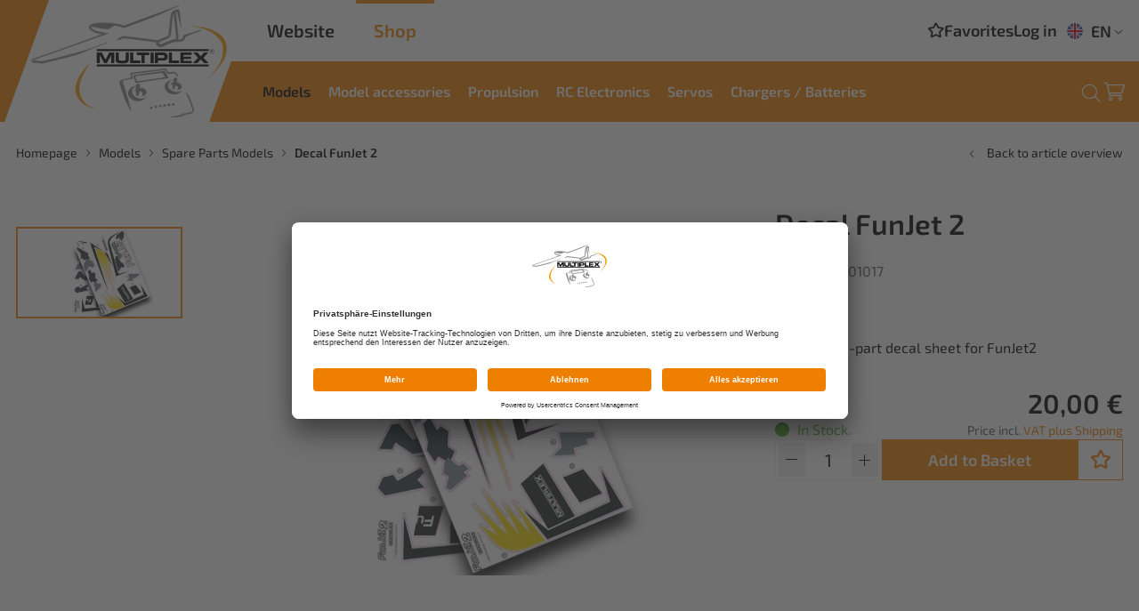

--- FILE ---
content_type: text/html; charset=utf-8
request_url: https://shop.multiplex-rc.de/en/decal-funjet-2-p4120/
body_size: 9536
content:
<!doctype html>
<html lang="en">

    <!--
******************************
*  dynamic commerce 2021.12  *
*  www.dc.ag                 *
******************************
-->    <head>
        <meta charset="utf-8">
        <meta name="viewport" content="width=device-width,initial-scale=1.0, maximum-scale=5.0" />
        <meta name="robots" content="index,follow" /><link rel="canonical" href="https://shop.multiplex-rc.de/en/decal-funjet-2-p4120/"/><title>Decal FunJet 2 | HITEC EUROPE / MULTIPLEX</title>
<meta name="Description" content="Complete 3-part decal sheet for FunJet2" />
<script>
    window.dataLayer = window.dataLayer || [];
</script>

<script data-usercentrics="Google Tag Manager" type="text/plain">
    (function(w,d,s,l,i){w[l]=w[l]||[];w[l].push({'gtm.start': new Date().getTime(),event:'gtm.js'});
        var f=d.getElementsByTagName(s)[0], j=d.createElement(s),dl=l!='dataLayer'?'&l='+l:'';
        j.async=true;j.src= 'https://www.googletagmanager.com/gtm.js?id='+i+dl;f.parentNode.insertBefore(j,f);
    })(window,document,'script','dataLayer','GTM-WM6G5T4');
</script>
        <link rel="preload" href="/layout/frontend/b2c/dist/fonts/exo2-regular.woff2" as="font" type="font/woff2" crossorigin>
        <link rel="preload" href="/layout/frontend/b2c/dist/fonts/exo2-600.woff2" as="font" type="font/woff2" crossorigin>
        <link rel="preload" href="/layout/frontend/b2c/dist/fonts/icons/icons.woff2" as="font" type="font/woff2" crossorigin>
        <link rel="preconnect" href="//app.usercentrics.eu">
        <link rel="preconnect" href="//api.usercentrics.eu">
        <link rel="preconnect" href="//privacy-proxy.usercentrics.eu">
        <link rel="preload" href="//app.usercentrics.eu/browser-ui/latest/loader.js" as="script">
        <link rel="preload" href="//privacy-proxy.usercentrics.eu/latest/uc-block.bundle.js" as="script">
        <script id="usercentrics-cmp" data-settings-id="FQeNUHINi" src="https://app.usercentrics.eu/browser-ui/latest/loader.js" async></script>
        <script type="application/javascript" src="https://privacy-proxy.usercentrics.eu/latest/uc-block.bundle.js"></script>
                <link rel="preload" href="/layout/frontend/b2c/dist/css/style.min.css" as="style" />
        <link rel="stylesheet" href="/layout/frontend/b2c/dist/css/style.min.css?time=1732797330" />
    <link rel="apple-touch-icon" sizes="180x180" href="/layout/frontend/b2c/dist/favicons/apple-touch-icon.png">
<link rel="icon" type="image/png" sizes="32x32" href="/layout/frontend/b2c/dist/favicons/favicon-32x32.png">
<link rel="icon" type="image/png" sizes="16x16" href="/layout/frontend/b2c/dist/favicons/favicon-16x16.png">
<link rel="mask-icon" href="/layout/frontend/b2c/dist/favicons/safari-pinned-tab.svg" color="#9bc243">
<link rel="shortcut icon" href="/layout/frontend/b2c/dist/favicons/favicon.ico">
<meta name="msapplication-TileColor" content="#ffffff">
<meta name="msapplication-TileImage" content="/layout/frontend/b2c/dist/favicons/mstile-144x144.png">
<meta name="msapplication-config" content="/layout/frontend/b2c/dist/favicons/browserconfig.xml">
<meta name="theme-color" content="#ffffff">    <link rel="preload" href="/layout/frontend/b2c/dist/js/script.js" as="script">
    <script src="/layout/frontend/b2c/dist/js/script.js?time=1732797330"></script>
<script src="//www.google.com/recaptcha/api.js" async defer></script>    </head>
        <body class=" card pg_shop" data-site_code="b2c" data-lang_code="en">
        <noscript>
    <iframe src="https://www.googletagmanager.com/ns.html?id=GTM-WM6G5T4"
            height="0"
            width="0"
            style="display:none;visibility:hidden"></iframe>
</noscript>        <div id="primary_navigation_mobile">
            <a class="close_button_navigation_mobile"></a>
            <div class="navigation_scrollbox">
                <div class="section navigation">
                    <ul class="level_1"><li class="level_1 active_tree "><a class="active_tree" href="/en/aircraft-models/">Models</a><ul class="level_2"><li class="level_2  "><a href="/en/mpx-exclusive/">MPX Exclusive</a><ul class="level_3"><li class="level_3  "><a href="/en/gfc-models/">GFC Models</a></li><li class="level_3  "><a href="/en/gfc-spares-accessori/">GFC Models - Spare parts / accessories</a></li></ul></li><li class="level_2  "><a href="/en/elapor-models/">Elapor Models</a><ul class="level_3"><li class="level_3  "><a href="/en/throw-gliders/">Throw Gliders</a></li><li class="level_3  "><a href="/en/beginner-models/">Beginner Models</a></li><li class="level_3  "><a href="/en/electric-gliders/">Electric Gliders</a></li><li class="level_3  "><a href="/en/flying-wings/">Flying Wings</a></li><li class="level_3  "><a href="/en/motor-models/">Motor Models</a></li><li class="level_3  "><a href="/en/race-models/">Race Models</a></li></ul></li><li class="level_2  "><a href="/en/indoor-models/">Indoor Models</a></li><li class="level_2 active "><a class="active" href="/en/spare-parts-models/">Spare Parts Models</a></li></ul></li><li class="level_1  "><a href="/en/model-acc/">Model accessories</a><ul class="level_2"><li class="level_2  "><a href="/en/bags/">Bags</a></li><li class="level_2  "><a href="/en/paintings/">Paintings</a></li><li class="level_2  "><a href="/en/glues/">Glues</a></li><li class="level_2  "><a href="/en/lightning/">Lightning</a></li><li class="level_2  "><a href="/en/wheels-landing-gear/">Wheels / Landing Gear</a></li><li class="level_2  "><a href="/en/small-parts/">Small parts</a></li><li class="level_2  "><a href="/en/maintenance/">Maintenance</a></li><li class="level_2  "><a href="/en/model-other-accessor/">Other Accessories</a></li><li class="level_2  "><a href="/en/textiles1/">Textiles</a></li></ul></li><li class="level_1  "><a href="/en/propulsion/">Propulsion</a><ul class="level_2"><li class="level_2  "><a href="/en/propulsion-sets/">Propulsion Sets</a></li><li class="level_2  "><a href="/en/electric-motors/">Motors (electric)</a></li><li class="level_2  "><a href="/en/propellers/">Propellers</a></li><li class="level_2  "><a href="/en/spinners/">Spinners</a></li><li class="level_2  "><a href="/en/drivers/">Drivers</a></li><li class="level_2  "><a href="/en/esc-controllers/">ESC Controllers</a></li><li class="level_2  "><a href="/en/motors-spare-parts/">Motors - Spare Parts</a></li></ul></li><li class="level_1  "><a href="/en/rc-electronics/">RC Electronics</a><ul class="level_2"><li class="level_2  "><a href="/en/flight-simulators/">Flight Simulators</a></li><li class="level_2  "><a href="/en/remote-controls/">Remote Controls</a><ul class="level_3"><li class="level_3  "><a href="/en/smart-sx/">SMART SX</a></li><li class="level_3  "><a href="/en/cockpit-sx/">COCKPIT SX</a></li><li class="level_3  "><a href="/en/core-m-link/">CORE M-Link (Direct sale by MPX)</a></li><li class="level_3  "><a href="/en/atom-m-link/">ATOM M-Link (Direct sale by MPX)</a></li></ul></li><li class="level_2  "><a href="/en/receivers/">Receivers</a></li><li class="level_2  "><a href="/en/gyros-wingstabi/">Gyros / Wingstabi</a></li><li class="level_2  "><a href="/en/power-supplies/">Power Supplies</a></li><li class="level_2  "><a href="/en/sensors/">Sensors</a></li><li class="level_2  "><a href="/en/cables-plugs-sockets/">Cables, plugs & sockets</a></li><li class="level_2  "><a href="/en/rc-accessories/">Accessories RC</a></li><li class="level_2  "><a href="/en/rc-spare-parts/">Spare Parts RC</a></li><li class="level_2  "><a href="/en/hitec-rc-spare-parts/">Hitec RC - Spare Parts</a></li></ul></li><li class="level_1  "><a href="/en/servos/">Servos</a><ul class="level_2"><li class="level_2  "><a href="/en/hitec-analog-servos/">Hitec Analog Servos</a></li><li class="level_2  "><a href="/en/hitec-digital-servos/">Hitec Digital Servos</a></li><li class="level_2  "><a href="/en/hitec-linear-servos/">Hitec Linear Servos</a></li><li class="level_2  "><a href="/en/servo-sets-models/">Servo Sets Models</a></li><li class="level_2  "><a href="/en/multiplex-servos-enu/">Multiplex Servos</a></li><li class="level_2  "><a href="/en/servos-accessories/">Accessories Servos</a><ul class="level_3"><li class="level_3  "><a href="/en/servo-mounts/">Servo Mounts</a></li><li class="level_3  "><a href="/en/servo-cables/">Servo Cables</a></li><li class="level_3  "><a href="/en/servo-programmers/">Servo Programmers</a></li></ul></li><li class="level_2  "><a href="/en/servo-spare-parts/">Spare Parts Servos</a><ul class="level_3"><li class="level_3  "><a href="/en/servo-gears/">Servo Gears</a></li><li class="level_3  "><a href="/en/servo-cases/">Servo Cases</a></li><li class="level_3  "><a href="/en/servo-horns/">Servo Horns</a></li><li class="level_3  "><a href="/en/servo-screws/">Servo Screws</a></li></ul></li><li class="level_2  "><a href="/en/industrial-servos/">Hitec Industrial Servos</a></li><li class="level_2  "><a href="/en/acc-industrial-servo/">Accessories Industrial Servos</a></li><li class="level_2  "><a href="/en/about-hitec/">About HiTEC</a><ul class="level_3"><li class="level_3  "><a href="/en/about_hitec/">About HiTEC</a></li><li class="level_3  "><a href="/en/type-designation/">Type Designation</a></li><li class="level_3  "><a href="/en/pcn-updates/">PCN / Updates</a></li></ul></li></ul></li><li class="level_1  "><a href="/en/chargers-batteries/">Chargers / Batteries</a><ul class="level_2"><li class="level_2  "><a href="/en/chargers/">Chargers</a></li><li class="level_2  "><a href="/en/chargers-accessories/">Chargers Accessories</a></li><li class="level_2  "><a href="/en/batteries/">Batteries</a></li><li class="level_2  "><a href="/en/batteries-accessorie/">Batteries Accessories</a></li></ul></li></ul>
                </div>
            </div>
        </div>
        <div id="overlay" class=""></div>
        <div id="container" class="">
            <header id="header">
                <div class="headerLeft">
                    <div class="headerLogo">
                        <div id="header_logo"><div class="component header_logo">
<div class="textcontent noBackground" >
<a href="/en/"><img alt="" src="/userdata/images/logo/logo.svg" style="width: 494px; height: 282px;" /></a>
</div>
</div></div>
                    </div>
                </div>
                <div class="headerRight">
                    <div class="headerRight__top">
                        <div class="headerRight__top--siteswitch">
                            <a href="https://www.multiplex-rc.de/en/" class="siteSwitch website">Website</a>
                            <a href="https://shop.multiplex-rc.de/en/" class="siteSwitch shop">Shop</a>
                        </div>
                        <div class="headerRight__top--right">
                            <div class="component header_account"><div id="user_account_navigation" class="user_account">
            <div class="user_account_link favorites_link">
            <a
                                    href="/en/favorites/">
                <i class="icon icon-star"></i> <span>Favorites</span>
                            </a>
        </div>
        <div class="user_account_link login_link">
            <a href="/en/login/">
                <i class="icon icon-login"></i>
                <span>Log in</span>
            </a>
        </div>
        
        
        </div></div>                            <div class="component header_language"><div class="language_switch">
            <div class="language_switch_button">
                <ul class="currentLanguage"> <li class="active"><a href="/en/"><img src="/userdata/images/basics/en.svg" alt="Englisch" />EN</a></li> </ul>
                 <i class="icon icon-angle-down" aria-hidden="true"></i>
            </div>
        <div class="list_language_switch"><ul id="language_switch" > <li class="active"><a href="/en/"><img src="/userdata/images/basics/en.svg" alt="Englisch" />EN</a></li>  <li><a href="/"><img src="/userdata/images/basics/de.svg" alt="Deutsch" />DE</a></li>  <li><a href="/fr/"><img src="/userdata/images/basics/fr.svg" alt="Französisch" />FR</a></li> </ul></div></div></div>                        </div>
                    </div>
                    <div class="headerRight__bottom">
                        <div class="headerRight__bottom--mobileAccount visible-xs">
                            <div class="component header_account"><div id="user_account_navigation" class="user_account">
            <div class="user_account_link favorites_link">
            <a
                                    href="/en/favorites/">
                <i class="icon icon-star"></i> <span>Favorites</span>
                            </a>
        </div>
        <div class="user_account_link login_link">
            <a href="/en/login/">
                <i class="icon icon-login"></i>
                <span>Log in</span>
            </a>
        </div>
        
        
        </div></div>                        </div>
                        <div class="headerRight__bottom--navigation">
                            <div id="primary_navigation" class="hidden-xs hidden-sm"><ul class="level_1"><li class="level_1 active_tree "><a class="active_tree" href="/en/aircraft-models/">Models</a><ul class="level_2"><li class="level_2  "><a href="/en/mpx-exclusive/">MPX Exclusive</a><ul class="level_3"><li class="level_3  "><a href="/en/gfc-models/">GFC Models</a></li><li class="level_3  "><a href="/en/gfc-spares-accessori/">GFC Models - Spare parts / accessories</a></li></ul></li><li class="level_2  "><a href="/en/elapor-models/">Elapor Models</a><ul class="level_3"><li class="level_3  "><a href="/en/throw-gliders/">Throw Gliders</a></li><li class="level_3  "><a href="/en/beginner-models/">Beginner Models</a></li><li class="level_3  "><a href="/en/electric-gliders/">Electric Gliders</a></li><li class="level_3  "><a href="/en/flying-wings/">Flying Wings</a></li><li class="level_3  "><a href="/en/motor-models/">Motor Models</a></li><li class="level_3  "><a href="/en/race-models/">Race Models</a></li></ul></li><li class="level_2  "><a href="/en/indoor-models/">Indoor Models</a></li><li class="level_2 active "><a class="active" href="/en/spare-parts-models/">Spare Parts Models</a></li></ul></li><li class="level_1  "><a href="/en/model-acc/">Model accessories</a><ul class="level_2"><li class="level_2  "><a href="/en/bags/">Bags</a></li><li class="level_2  "><a href="/en/paintings/">Paintings</a></li><li class="level_2  "><a href="/en/glues/">Glues</a></li><li class="level_2  "><a href="/en/lightning/">Lightning</a></li><li class="level_2  "><a href="/en/wheels-landing-gear/">Wheels / Landing Gear</a></li><li class="level_2  "><a href="/en/small-parts/">Small parts</a></li><li class="level_2  "><a href="/en/maintenance/">Maintenance</a></li><li class="level_2  "><a href="/en/model-other-accessor/">Other Accessories</a></li><li class="level_2  "><a href="/en/textiles1/">Textiles</a></li></ul></li><li class="level_1  "><a href="/en/propulsion/">Propulsion</a><ul class="level_2"><li class="level_2  "><a href="/en/propulsion-sets/">Propulsion Sets</a></li><li class="level_2  "><a href="/en/electric-motors/">Motors (electric)</a></li><li class="level_2  "><a href="/en/propellers/">Propellers</a></li><li class="level_2  "><a href="/en/spinners/">Spinners</a></li><li class="level_2  "><a href="/en/drivers/">Drivers</a></li><li class="level_2  "><a href="/en/esc-controllers/">ESC Controllers</a></li><li class="level_2  "><a href="/en/motors-spare-parts/">Motors - Spare Parts</a></li></ul></li><li class="level_1  "><a href="/en/rc-electronics/">RC Electronics</a><ul class="level_2"><li class="level_2  "><a href="/en/flight-simulators/">Flight Simulators</a></li><li class="level_2  "><a href="/en/remote-controls/">Remote Controls</a><ul class="level_3"><li class="level_3  "><a href="/en/smart-sx/">SMART SX</a></li><li class="level_3  "><a href="/en/cockpit-sx/">COCKPIT SX</a></li><li class="level_3  "><a href="/en/core-m-link/">CORE M-Link (Direct sale by MPX)</a></li><li class="level_3  "><a href="/en/atom-m-link/">ATOM M-Link (Direct sale by MPX)</a></li></ul></li><li class="level_2  "><a href="/en/receivers/">Receivers</a></li><li class="level_2  "><a href="/en/gyros-wingstabi/">Gyros / Wingstabi</a></li><li class="level_2  "><a href="/en/power-supplies/">Power Supplies</a></li><li class="level_2  "><a href="/en/sensors/">Sensors</a></li><li class="level_2  "><a href="/en/cables-plugs-sockets/">Cables, plugs & sockets</a></li><li class="level_2  "><a href="/en/rc-accessories/">Accessories RC</a></li><li class="level_2  "><a href="/en/rc-spare-parts/">Spare Parts RC</a></li><li class="level_2  "><a href="/en/hitec-rc-spare-parts/">Hitec RC - Spare Parts</a></li></ul></li><li class="level_1  "><a href="/en/servos/">Servos</a><ul class="level_2"><li class="level_2  "><a href="/en/hitec-analog-servos/">Hitec Analog Servos</a></li><li class="level_2  "><a href="/en/hitec-digital-servos/">Hitec Digital Servos</a></li><li class="level_2  "><a href="/en/hitec-linear-servos/">Hitec Linear Servos</a></li><li class="level_2  "><a href="/en/servo-sets-models/">Servo Sets Models</a></li><li class="level_2  "><a href="/en/multiplex-servos-enu/">Multiplex Servos</a></li><li class="level_2  "><a href="/en/servos-accessories/">Accessories Servos</a><ul class="level_3"><li class="level_3  "><a href="/en/servo-mounts/">Servo Mounts</a></li><li class="level_3  "><a href="/en/servo-cables/">Servo Cables</a></li><li class="level_3  "><a href="/en/servo-programmers/">Servo Programmers</a></li></ul></li><li class="level_2  "><a href="/en/servo-spare-parts/">Spare Parts Servos</a><ul class="level_3"><li class="level_3  "><a href="/en/servo-gears/">Servo Gears</a></li><li class="level_3  "><a href="/en/servo-cases/">Servo Cases</a></li><li class="level_3  "><a href="/en/servo-horns/">Servo Horns</a></li><li class="level_3  "><a href="/en/servo-screws/">Servo Screws</a></li></ul></li><li class="level_2  "><a href="/en/industrial-servos/">Hitec Industrial Servos</a></li><li class="level_2  "><a href="/en/acc-industrial-servo/">Accessories Industrial Servos</a></li><li class="level_2  "><a href="/en/about-hitec/">About HiTEC</a><ul class="level_3"><li class="level_3  "><a href="/en/about_hitec/">About HiTEC</a></li><li class="level_3  "><a href="/en/type-designation/">Type Designation</a></li><li class="level_3  "><a href="/en/pcn-updates/">PCN / Updates</a></li></ul></li></ul></li><li class="level_1  "><a href="/en/chargers-batteries/">Chargers / Batteries</a><ul class="level_2"><li class="level_2  "><a href="/en/chargers/">Chargers</a></li><li class="level_2  "><a href="/en/chargers-accessories/">Chargers Accessories</a></li><li class="level_2  "><a href="/en/batteries/">Batteries</a></li><li class="level_2  "><a href="/en/batteries-accessorie/">Batteries Accessories</a></li></ul></li></ul>
</div>
                        </div>
                        <div class="headerRight__bottom--right">
                            <div class="headerRight__bottom--search">
                                <div class="headerSearch"></div> <div class="component header_search"><div id="search">
    <form id="form_search" class="form_search closed" name="form_search" method="get"
          action="/en/search/">
        <div class="search_button" onclick="$('#form_search').submit();">
            <i class="icon icon-search" aria-hidden="true"></i>
        </div>
        <div class="search_field">
            <input type="text" name="input_search" id="input_search" placeholder="Search Term" />
        </div>
    </form>
    <div class="search_button_toggle">
        <i class="icon icon-search" aria-hidden="true"></i>
    </div>
    <div id="itemsearch_suggestion_wrapper">
    </div>
</div>
</div>                            </div>
                             <div class="headerRight__bottom--basket">
                                <div class="component header_basket">
<div id="header_basket" class=" ">
   <div class="shopping_bag">
        <a href="/en/basket/">
                        <i class="icon icon-basket" aria-hidden="true"></i>
            <span></span>
        </a>
    </div>
    <!--
        <div class="js-basket-filled shopping_bag_hover hidden-xs hidden-sm">
            <div class="basket_area">
                <div class="basket_items">
                    <div class="basket_items_inner">
                                                    <div class="itemlist12 itemlist">
                                <a href="">
                                    <div class="itemlist_container">
                                        <div class="itemlist_content image">
                                            <img src="" alt="" title="">
                                        </div>
                                        <div class="itemlist_content info">
                                            <div class="itemlist_content brand">
                                                                                            </div>
                                            <div class="itemlist_content description">
                                                                                            </div>
                                            <div class="itemlist_content prices">
                                                                                                        <div
                                                                class="cross_price"></div>                                                    <div class="base_price"></div>
                                                                                            </div>
                                        </div>
                                    </div>
                                </a>
                            </div>
                                                </div>
                </div>

                <div class="basket_amount">
                    <div class="basket_no_of_pos">
                        &nbsp;                    </div>
                    <div class="basket_total">
                                                &nbsp;                    </div>
                </div>
                <div class="basket_links">
                    <div class="button_wrapper">
                        <a class="button"
                           href="//basket/"></a>
                    </div>
                    <div class="button_wrapper">
                        <a class="button buttonAction"
                           href="//order/address_select/"></a>
                    </div>
                </div>
            </div>
        </div>
    --></div></div>                            </div>
                            <div id="toggle_navigation" class="visible-xs visible-sm">
                                <div class="navigation-bar"></div>
                                <div class="navigation-bar"></div>
                                <div class="navigation-bar"></div>
                            </div>
                        </div>
                    </div>
                </div>
            </header>
            <div class="headerBottom--mobile marginTop marginBottom">
                <div class="container">
                    <div class="headerSearchMobile"></div>
                </div>

            </div>
                            <div id="gadget" class="hidden-xs hidden-sm">
                    <div class="container">
                        <div id="gadget_1">
                                                    </div>
                        <div id="gadget_2">
                                    <div class="breadcrumbWrapper">
                    <div class="breadcrumb" itemscope itemtype="https://schema.org/BreadcrumbList"><span itemprop="itemListElement" itemscope itemtype="https://schema.org/ListItem">
                <span>
                    <a itemprop="item" href="/en/" itemscope itemtype="http://schema.org/Thing" itemid="/en/">
                        <span itemprop="name">Homepage</span>
                    </a>
                </span>
                <meta itemprop="position" content="1" />
             </span><i class="icon icon-angle-right" aria-hidden="true"></i>
                    <span itemprop='itemListElement' itemscope itemtype='https://schema.org/ListItem'>
                        <span>
                            <a href="/en/aircraft-models/" itemprop='item' itemscope itemtype='http://schema.org/Thing' itemid='/en/aircraft-models/'>
                                <span itemprop='name'>Models</span>
                            </a>
                        </span>
                        <meta itemprop='position' content="1" />
                    </span><i class="icon icon-angle-right" aria-hidden="true"></i>
                    <span itemprop='itemListElement' itemscope itemtype='https://schema.org/ListItem'>
                        <span>
                            <a href="/en/spare-parts-models/" itemprop='item' itemscope itemtype='http://schema.org/Thing' itemid='/en/spare-parts-models/'>
                                <span itemprop='name'>Spare Parts Models</span>
                            </a>
                        </span>
                        <meta itemprop='position' content="2" />
                    </span><i class="icon icon-angle-right" aria-hidden="true"></i><span itemprop='itemListElement' itemscope itemtype='https://schema.org/ListItem' class='current'>
                        <span>
                            <a href="/en/decal-funjet-2-p4120/" itemprop='item' itemscope itemtype='http://schema.org/Thing' itemid='/en/decal-funjet-2-p4120/'>
                                <span itemprop='name'> Decal FunJet 2</span>
                            </a>
                        </span>
                        <meta itemprop='position' content="3" />
                    </span></div>
            <a class='breadcrumbBackbutton' href='/en/spare-parts-models/#item_1-01017'><i class="icon icon-angle-left"></i>Back to article overview</a>            </div>
                            </div>
                    </div>
                </div>
                        <div id="banner">
                                </div>
            <main id="content">
                                    <div id="content_3">
                        <script>
    window.dataLayer.push({
        'event': 'productDetails',
        'ecommerce': {
            'detail': {
                'actionField': {},
                'products': [
                    {
                        'name': 'Decal FunJet 2',
                        'id': '1-01017',
                        'price': '20.00',
                        'brand': '',
                        'category': 'Spare Parts Models',
                        'variant': 'Decal FunJet 2'
                    },
                ]
            },
        }
    });
</script>

    <div class="modal fade" id="product_request_modal" tabindex="-1" role="dialog" aria-labelledby="myModalLabel"
         style="display:none">
        <div class="modal-dialog modal-lg" role="document">
            <div class="modal-content">
                <div class="modal-header">
                    <button type="button" class="close" data-dismiss="modal" aria-label="Close"><i
                                class="icon icon-close"></i></button>
                    <div class="modal-title" id="myModalLabel"> Request Item</div>
                </div>
                <div class="modal-body">
                    <div class="modalcontact">
                        
<div class="contactformular">
    <div class="sitepart_14">
        <form name="contactformular_14" id="contactformular_14" method="post" action="?card=4120&action14=send" enctype="multipart/form-data">
        <input type="hidden" name="input_itemno" value="">
            <h3>Enquire about this article now without obligation! </h3><br/>
                                <div class="form-group ">
                <label for="input_auto_item_description">Item name</label>

                <input type="text" class=" text "                        name="input_auto_item_description"
                       id="input_auto_item_description"
                        disabled                        value="Decal FunJet 2">
            </div>

            

                            
                                <div class="form-group ">
                <label for="input_auto_item_no">Article number</label>

                <input type="text" class=" text "                        name="input_auto_item_no"
                       id="input_auto_item_no"
                        disabled                        value="1-01017">
            </div>

            

                            
                                <div class="form-group ">
                <label for="input_vorname">First name *</label>

                <input type="text" class=" text " required                       name="input_vorname"
                       id="input_vorname"
                                              value="">
            </div>

            

                            
                                <div class="form-group ">
                <label for="input_zuname">Surname *</label>

                <input type="text" class=" text " required                       name="input_zuname"
                       id="input_zuname"
                                              value="">
            </div>

            

                            
                                <div class="form-group ">
                <label for="input_strasse">Street with house number *</label>

                <input type="text" class=" text " required                       name="input_strasse"
                       id="input_strasse"
                                              value="">
            </div>

            

                            
                                <div class="form-group ">
                <label for="input_postleitzahl">Postcode *</label>

                <input type="text" class=" text " required                       name="input_postleitzahl"
                       id="input_postleitzahl"
                                              value="">
            </div>

            

                            
                                <div class="form-group ">
                <label for="input_ort">Location *</label>

                <input type="text" class=" text " required                       name="input_ort"
                       id="input_ort"
                                              value="">
            </div>

            

                            
                                <div class="form-group ">
                <label for="input_land">Country *</label>

                <input type="text" class=" text " required                       name="input_land"
                       id="input_land"
                                              value="">
            </div>

            

                                                            <div class="form-group ">
                                    <label for="input_email">E-mail address *</label>
                                    <input type="email" class=" email " required                                           name="input_email"
                                           id="input_email"
                                           value="">
                                </div>
                                                        <div class="form-group ">
                                <label for="input_notice">Your message to us:</label>
                                <textarea class="textarea "  name="input_notice" id="input_notice"></textarea>
                            </div>
                                        <div style="display:none;">
                <input type="text" name="input_captcha1" value="" />
                <input type="text" name="input_captcha2" value="1770086262" />
            </div>
            <div class="form-group checkbox-group">
                <label for="input_privacy_checkbox" class="specialcheckbox">
                    <input required name="input_privacy_checkbox" id="input_privacy_checkbox" type="checkbox" value="privacy_checkbox">
                    <i></i>
                    <span>I have read and accept the <a href='/en/legal/dataprivacy/' target='_blank'>data privacy</a> *</span>
                </label>
            </div>
            <div id="submit_button">
                <input type="submit" name="button" class="buttonAction " value="Send" />
            </div>
        </form>
    </div>
</div>                    </div>
                </div>
            </div>
        </div>
    </div>
    <div class="banners_campaign">
            </div>
    
    <link rel="stylesheet" href="/plugins/magic/magiczoomplus/magiczoomplus.css">
    <link rel="stylesheet" href="/plugins/magic/magicscroll/magicscroll.css">
    <link rel="stylesheet" href="/plugins/mediaelement/build/mediaelementplayer.min.css">
    <script type="text/javascript" src="/plugins/magic/magiczoomplus/magiczoomplus.js"></script>
    <script type="text/javascript" src="/plugins/magic/magicscroll/magicscroll.js"></script>
    <script type="text/javascript" src="/plugins/mediaelement/build/mediaelement-and-player.min.js"></script>

    <div id="itemcard"  itemscope itemtype="http://schema.org/product">
        <div id="itemcard_top" class="container">
            <div class="row">
                                        <div id="itemcard_left" class="col-xs-12 col-sm-6 col-md-6 col-lg-8">
                                            <div class="item_images_container">
                    <div class="itemcard__badges">
                                                                    </div>
                    <div class="shadowBox">
                        <div class="item_main_image">
                            <div class="item_main_container magic-box zoom-gallery-slide active" id="zoom-box" data-slide-id="v_zoom">
                                <a  href="/userdata/dcshop/images/normal/1-01017-multiplex-dekorbogen-funjet-2-01.jpg" class="MagicZoomPlus" id="zoom"
                                    data-options="
                       textHoverZoomHint: Hover to zoom;
                       textClickZoomHint: Zoom;
                       textExpandHint:  Tap to expand;
                       textBtnClose:  Close;
                       textBtnNext:  Next;
                       textBtnPrev:  Previous;
                       textTouchZoomHint: Zoom;
                       textClickZoomHint: Zoom;
                       textExpandHint: Tap to expand;
                       transitionEffect: false;
                       hint: off;
                       zoomPosition: inner;
                       zoomMode: off;
                       cssClass: white-bg; ">
                                                                            <img itemprop="image" id="main_image_item_0"  src="/userdata/dcshop/images/thumb_3/1-01017-multiplex-dekorbogen-funjet-2-01.jpg" alt="1-01017-multiplex-dekorbogen-funjet-2-01.jpg" title="1-01017-multiplex-dekorbogen-funjet-2-01.jpg" />
                                    
                                </a>
                            </div>
                            <!--
                                    <div id="video_" class="video_container item_main_container zoom-gallery-slide" data-slide-id="v_video_">
                                        <div class="embed-container">
                                            <iframe width="560" height="315" src="https://www.youtube.com/embed/" frameborder="0" allowfullscreen></iframe>
                                        </div>
                                    </div>
                                    -->                        </div>
                    </div>
                                        <div class="item_images MagicScroll">
                                                            <a class="magicZoomAchors mz-thumb mz-thumb-zoom" data-slide-id="v_zoom" href="/userdata/dcshop/images/normal/1-01017-multiplex-dekorbogen-funjet-2-01.jpg"  data-main-medium="0"  data-zoom-id="zoom" data-image="/userdata/dcshop/images/thumb_3/1-01017-multiplex-dekorbogen-funjet-2-01.jpg">
                                        <div
                                                class="image"
                                                style="background-image: url('/userdata/dcshop/images/thumb_2/1-01017-multiplex-dekorbogen-funjet-2-01.jpg')"
                                        >

                                        </div>
                                    </a>
                                    <!--
                                <a class="magicZoomAchors mz-thumb mz-thumb-video" data-slide-id="v_video_" href=""  data-videoId="" data-videoPath="" data-videoName="" data-selector="#video">
                                    <div class="image" style="background-image: url('')"></div>
                                </a>
                                -->            </div>
    </div>
    <script type="text/javascript">
        $(function(){
            $('.magicZoomAchors').on('click touchstart',function (e) {
                var idContainer = '' + $(this).attr('data-slide-id');

                $('.zoom-gallery-slide').hide().removeClass('active');
                $('.zoom-gallery-slide[data-slide-id="'+idContainer+'"]').addClass('active').show();
                $(this).closest('.mcs-item').find('.mz-thumb').removeClass('mz-thumb-selected');
                $(this).addClass('mz-thumb-selected');

                e.preventDefault();
            });
        });
        var magicScrollOptionItems = 4;
        var magicScrollOptionOrientation = 'vertical';
        if($(window).width() < 1250) {
            magicScrollOptionOrientation =  'horizontal';
            magicScrollOptionItems = 5;
        }
        if($(window).width() < 1024) {
            magicScrollOptionOrientation =  'horizontal';
            magicScrollOptionItems = 3;
        }
        if($(window).width() < 768) {
            magicScrollOptionOrientation =  'horizontal';
            magicScrollOptionItems = 4;
        }
        var MagicScrollOptions = {
            items: magicScrollOptionItems,
            orientation: magicScrollOptionOrientation
        };
    </script>
                            </div>
                        <div id="itemcard_right" class="col-xs-12 col-sm-6 col-md-6 col-lg-4">
                            <div id="itemcard_info">
                                <div class="itemcard_specialicon">
                                    <div data-toggle="tooltip" data-placement="left" title="" class="specialicon">
                                                                            </div>
                                </div>

                                <div class="itemcard_brand">
                                                                    </div>
                                <h1 class="itemcard_item_name">
                                                                        <span itemprop="name">
                                        Decal FunJet 2                                    </span>
                                </h1>
                                
                                <div class="itemcard_short_description">
                                    <div class="itemcard_item_no">Item No.: 1-01017</div>
                                                                        <br><strong>Content:</strong><br>Complete 3-part decal sheet for FunJet2                                                                    </div>
                                <!--<div class="itemcard_trust_box">
                                                                    </div>-->
                                                                

                                                        
                            <div class='orderbox' itemprop="offers" itemscope itemtype="http://schema.org/AggregateOffer" ><div class='orderbox_button'><script src="/module/dcshop/common/scripts/itemcard_order_button.js" type="text/javascript"></script><div class="itemcard_order_button_form_std_outer itemcard_order_button_form_outer itemcard_order_button_active" id="itemcard_order_button_form_std_outer">
  <form id="itemcard_order_button_form_std" method="post" action="/en/decal-funjet-2-p4120/queue/?action=shop_add_item_to_basket_card" name="simple_order_button_form">
    <input name="item_id" value="4120" type="hidden" id="itemcard_order_button_form_std_item_id" />
    <input name="item_var_code" type="hidden" id="itemcard_order_button_form_std_item_var_code" />
    <input name="item_inventory" value="15" type="hidden" id="itemcard_order_button_form_std_item_inventory" />
    <div class="itemcard_order_button_price_wrapper_outer">
      <div class="itemcard_order_button_cust_price_wrapper base_price"><span itemprop="priceCurrency" content="EUR"></span><span itemprop="price" content="20"></span><span itemprop="lowprice" content="20"></span>20,00 €</div>
      <div class="itemcard_order_button_vat_ship_notice_wrapper vatText">
        <span>Price incl. <span class="link" onClick="window.open('/en/info/payment_delivery/')">VAT plus Shipping</span></span>
      </div>
    </div>
    <div class="inventoryWrapper">
      <div class="inventory available traffic">
        <span itemprop="availability" content="http://schema.org/InStock"></span>
        <html xmlns="http://www.w3.org/1999/xhtml">
          <body>
            <p>In Stock.<span></span></p>
          </body>
        </html>
      </div>
    </div>
    <div class="orderbox_price_per_gram" style="display: none;">Price per 100g 13.333,33 â¬</div>
    <div class="itemcard_order_button_input_wrapper_outer orderButtonWrapper item_qty_input_wrapper_outer display_switch_block_itemcard_order_button_active active_call_to_action_wrapper active_order_button_wrapper">
      <div class="itemcard_order_button_input_wrapper_inner quantity item_qty_input_wrapper_inner">
        <input type="number" max="9999" step="1" name="item_qty" id="item_qty" value="1" min="1" />
        <div class="spinner_wrapper">
          <div class="spinner_up">
            <i class="icon icon-spinner-up"></i>
          </div>
          <div class="spinner_down">
            <i class="icon icon-spinner-down"></i>
          </div>
        </div>
      </div>
      <button type="submit" class="orderButton itemcard_order_submit_button itemcard_order_submit_button_active">
        <span>Add to Basket</span>
      </button>
      <div class="favorite-button buttonFavItemlist" onclick="window.location.href=&quot;?action=shop_add_item_to_favorites&amp;action_id=4120&quot;">
        <i class="icon icon-star"></i>
      </div>
    </div>
  </form>
</div> </div></div>                                                        <div class="itemcard_trust_box">
                                                            </div>
<!--                            -->                        </div>
                                    </div>
        </div>

    </div>
            <div id="itemcard_bottom">
            <div class="container">
                <div class="itemcard_bottom--jumpmarks">
                                                                                    <a href="#jm_attributes" class="jumpmark attributes">Technical data</a>
                                                                                    <a href="#jm_acc_items" class="jumpmark acc_items">Optional Accessories</a>
                                                                                                </div>
            </div>

            <div class="itemcard_bottom--details-container">
                                                                    <div class="item-details-container attributes details_bg" id="jm_attributes">
                    <div class="container">
                        <div class="item-details-headline">
                            <span>Technical data</span>

                        </div>
                        <div class="itemlist-details-wrapper">
                                                                                                                        <div class="attribute_row">
                                        <div class="attribute_code">
                                            spare part for                                        </div>
                                        <div class="attribute_text">
                                            1-00969 BK FunJet 2                                        </div>
                                    </div>
                                                                        <div class="attribute_row">
                                        <div class="attribute_code">
                                            spare part for                                        </div>
                                        <div class="attribute_text">
                                            1-01029 BK+FunJet 2                                        </div>
                                    </div>
                                                                        <div class="attribute_row">
                                        <div class="attribute_code">
                                            spare part for                                        </div>
                                        <div class="attribute_text">
                                            1-01030 BK+FunJet ULTRA 2                                        </div>
                                    </div>
                                                                        <div class="attribute_row">
                                        <div class="attribute_code">
                                            spare part for                                        </div>
                                        <div class="attribute_text">
                                            1-03091 BK FunJet ULTRA 2 (made by MPX)                                        </div>
                                    </div>
                                                            </div>
                    </div>
                </div>
                                                                    <div class="item-details-container acc_items" id="jm_acc_items">
                    <div class="container">
                        <div class="item-details-headline">
                            <span>Optional Accessories</span>

                        </div>
                        <div class="itemlist-details-wrapper">
                                    <div class="item-details-container alt-item">
            <div class="item-details-content">
                <div class="itemcard_list11 itemcard_list owl-carousel">
    <div class="itemlist11 itemlist " data-itemlink="/en/ec-elapor-color-red-400-ml-p5023/" id="item_602800">
        <form name='form_602800' id='form_602800' method='POST' >
            <div class="itemlist_container">
               <a href="/en/ec-elapor-color-red-400-ml-p5023/" class="itemlist_item " data-gtm-item="5023">
                    <div class="itemlist_content banner">
                                                <div class="itemlist2_banners_campaign">
                                                    </div>
                                                                            </div>
                    <div class="itemlist_content image">
                        <img data-main="/userdata/dcshop/images/thumb_2/556506_602800-multiplex-ec-rot-01.jpg" src="/userdata/dcshop/images/thumb_2/556506_602800-multiplex-ec-rot-01.jpg" alt="602800-multiplex-ec-rot-01.jpg" title="602800-multiplex-ec-rot-01.jpg">

                    </div>
                    <div class="itemlist_content brand">
                                            </div>
                    <div class="itemlist_description_wrapper">

                        <div class="itemlist_content description">
                            EC-Elapor Color red 400 ml                        </div>
                        <div class="itemlist_availability">
                     <div class="inventoryWrapper"><div class="inventory available traffic">In Stock.</div></div>                    </div>
                    </div>
                    </a>
                    <div class="itemlist_content middleWrapper">
                        <div data-toggle="tooltip" data-placement="right" title="" class="specialicon">
                                                  </div>
                        <div class="itemlist_content prices">
                                                        <div class='base_price'>13,40&nbsp;€</div>
                                                    <div class="vatText">
                                Price incl. <a href="https://shop.multiplex-rc.de/en/info/payment_delivery/" target="_blank">VAT plus shipping</a>                            </div>
                        </div>
                    </div>


                <div class="itemlist_buttons marginTop">
                        <a href="/en/ec-elapor-color-red-400-ml-p5023/" class="buttonPrimary" data-gtm-item="5023">To the product</a>
                        <span class="favorite-button buttonFavItemlist" onclick='window.location.href="?action=shop_add_item_to_favorites&action_id=5023"' title='Add Item to Favorites'><i class="icon icon-star" aria-hidden="true"></i></span>                    </div>
            </div>
            <input type="hidden" name="item_qty" class="item_qty" value="0">
        </form>
    </div>
</div>
<script>
    window.dataLayer.push({
        'event': 'productImpression',
        'ecommerce': {
            'currencyCode': 'EUR',
            'impressions': [
                {
                    'name': 'EC-Elapor Color red 400 ml',
                    'id': '602800',
                    'price': '13.40',
                    'brand': '',
                    'category': 'Spare Parts Models',
                    'variant': 'EC-Elapor Color red 400 ml',
                    'list': 'Item Preview',
                    'position': 1
                },
            ]
        }
    });

    $('.gtm-product-click[data-gtm-item="5023"]').click(function (e) {
        e.stopPropagation();
        e.preventDefault();

        var targetUrl = $(this).attr('href');

        window.dataLayer.push({
            'event': 'productClick',
            'ecommerce': {
                'click': {
                    'actionField': {'list': 'Item Preview'},
                    'products': [
                        {
                            'name': 'EC-Elapor Color red 400 ml',
                            'id': '602800',
                            'price': '13.40',
                            'brand': '',
                            'category': 'Spare Parts Models',
                            'variant': 'EC-Elapor Color red 400 ml',
                            'position': 1
                        }
                    ]
                }
            },
            'eventCallback': function () {
                document.location = targetUrl;
            }
        });
    });

</script>
            </div>
        </div>
                                </div>
                    </div>
                </div>
                                
                                
            </div>

                                                                                                            <div id="itemcard_stickyBasket" class="stickyBasket hidden">
                <div class="container">
                    <div class='orderbox' itemprop="offers" itemscope itemtype="http://schema.org/AggregateOffer" ><div class='orderbox_button'><script src="/module/dcshop/common/scripts/itemcard_order_button.js" type="text/javascript"></script><div class="itemcard_order_button_form_std_outer itemcard_order_button_form_outer itemcard_order_button_active" id="itemcard_order_button_form_std_outer">
  <form id="itemcard_order_button_form_std" method="post" action="/en/decal-funjet-2-p4120/queue/?action=shop_add_item_to_basket_card" name="simple_order_button_form">
    <input name="item_id" value="4120" type="hidden" id="itemcard_order_button_form_std_item_id" />
    <input name="item_var_code" type="hidden" id="itemcard_order_button_form_std_item_var_code" />
    <input name="item_inventory" value="15" type="hidden" id="itemcard_order_button_form_std_item_inventory" />
    <div class="itemcard_order_button_price_wrapper_outer">
      <div class="itemcard_order_button_cust_price_wrapper base_price"><span itemprop="priceCurrency" content="EUR"></span><span itemprop="price" content="20"></span><span itemprop="lowprice" content="20"></span>20,00 €</div>
      <div class="itemcard_order_button_vat_ship_notice_wrapper vatText">
        <span>Price incl. <span class="link" onClick="window.open('/en/info/payment_delivery/')">VAT plus Shipping</span></span>
      </div>
    </div>
    <div class="inventoryWrapper">
      <div class="inventory available traffic">
        <span itemprop="availability" content="http://schema.org/InStock"></span>
        <html xmlns="http://www.w3.org/1999/xhtml">
          <body>
            <p>In Stock.<span></span></p>
          </body>
        </html>
      </div>
    </div>
    <div class="orderbox_price_per_gram" style="display: none;">Price per 100g 13.333,33 â¬</div>
    <div class="itemcard_order_button_input_wrapper_outer orderButtonWrapper item_qty_input_wrapper_outer display_switch_block_itemcard_order_button_active active_call_to_action_wrapper active_order_button_wrapper">
      <div class="itemcard_order_button_input_wrapper_inner quantity item_qty_input_wrapper_inner">
        <input type="number" max="9999" step="1" name="item_qty" id="item_qty" value="1" min="1" />
        <div class="spinner_wrapper">
          <div class="spinner_up">
            <i class="icon icon-spinner-up"></i>
          </div>
          <div class="spinner_down">
            <i class="icon icon-spinner-down"></i>
          </div>
        </div>
      </div>
      <button type="submit" class="orderButton itemcard_order_submit_button itemcard_order_submit_button_active">
        <span>Add to Basket</span>
      </button>
      <div class="favorite-button buttonFavItemlist" onclick="window.location.href=&quot;?action=shop_add_item_to_favorites&amp;action_id=4120&quot;">
        <i class="icon icon-star"></i>
      </div>
    </div>
  </form>
</div> </div></div>                </div>
            </div>
        </div>
    </div>


   <script type="text/javascript">
        $('.product_request').on('click',function () {
        setTimeout(function() {
            $('#product_request_modal').modal('show');
        },100)
        });
    </script>

                        </div>

                    
                <div id="content_6">
                                    </div>
                <div class="container">

                    
                </div>
            </main>
            <!--<div id="specialboxes">
                <div class="container">
                    <div class="row">
                        <div id="special_box_1" class="col-xs-12 special_box">
                                                    </div>
                        <div id="special_box_2" class="col-xs-12 col-sm-12 col-md-4 special_box">
                                                    </div>
                        <div id="special_box_3" class="col-xs-12 col-sm-12 col-md-4 special_box">
                                                    </div>
                        <div id="special_box_4" class="col-xs-12 col-sm-12 col-md-4 special_box">
                                                    </div>
                        <div id="special_box_5" class="col-xs-12 special_box">
                                                    </div>
                    </div>
                </div>
            </div>-->
            <footer>
                <div class="footerInfo">
                    <div class="container">
                        <div id="footer_navigation_info">
                            
        <ul class="level_1">
        <li class="level_1 "><a   class='' href="/en/info/">Service</a>
          <ul class="level_2">
          <li class="level_2 "><a   class='' href="/en/info/faq/">Shop-FAQ</a></li>
          <li class="level_2 "><a   class='' href="/en/info/payment_delivery/">Prices / Payment / Delivery</a></li>
          <li class="level_2 "><a   class='' href="/en/info/battery_law/">Battery law</a></li>
          <li class="level_2 "><a   class='' href="/en/info/right-of-revocation/">Right of revocation</a></li>
          <li class="level_2 "><a   class='' href="/en/info/conformity-declarations/">Declarations of conformity</a></li>
          </ul></li>
        </ul>
                        </div>
                    </div>
                </div>
                <div id="footer">
                    <div class="container">
                        <div class="row">
                            <div class="footerLogo col-xs-12 col-sm-12 col-md-3">
                                <div class="component footer_logo">
<div class="textcontent noBackground" >
<img alt="" src="/userdata/images/logo/logo.svg" style="width: 397px; height: 265px;" />
</div>
</div>                            </div>
                            <div class="footerContact col-xs-12 col-sm-4 col-md-3">
                                <div class="component footer_contact">
<div class="textcontent noBackground" >
MUTIPLEX Modellsport GmbH &amp; Co. KG<br />
Westliche Gewerbestr. 1<br />
D-75015 Bretten<br />
Germany<br />
<br />
&nbsp;
</div>
</div>                            </div>
                            <div id="footer_navigation" class="footerNavigation col-xs-12 col-sm-4 col-md-3">
                                
          <ul class="level_2">
          <li class="level_2 "><a   class='' href="/en/legal/contact/">Contact</a></li>
          <li class="level_2 "><a  rel='nofollow'  class='' href="/en/legal/gtc_commercial/">GTC  (commercial customers)</a></li>
          <li class="level_2 "><a  rel='nofollow'  class='' href="/en/legal/gtc_private/">GTC (private customers)</a></li>
          <li class="level_2 "><a  rel='nofollow'  class='' href="/en/legal/data-protection/">Data protection</a></li>
          <li class="level_2 "><a  rel='nofollow'  class='' href="/en/legal/compliance-hitec/">Compliance-Hitec</a></li>
          <li class="level_2 "><a  rel='nofollow'  class='' href="/en/legal/imprint/">Imprint</a></li>
          </ul>
                            </div>
                            <div class="footerRight col-xs-12 col-sm-4 col-md-3">
                                <div class="footerSocial">
                                    <div class="component footer_social">
<div class="textcontent noBackground" >
<a href="#"><img alt="Verlinkung zu Facebook" src="/userdata/images/icons/facebook_2.svg" style="width: 47px; height: 47px;" /></a> <a href="#"><img alt="Verlinkung zu Instagram" src="/userdata/images/icons/instagram_2.svg" style="width: 47px; height: 47px;" /></a> <a href="#"><img alt="Verlinkung zu Youtube" src="/userdata/images/icons/youtube_2.svg" style="width: 47px; height: 47px;" /></a>
</div>
</div>                                </div>
                                <div class="footerCopyright">
                                    <div class="component footer_copyright">
<div class="textcontent noBackground" >
&copy; Multiplex Modellsport GmbH &amp; Co.KG
</div>
</div>                                </div>
                            </div>
                        </div>
                    </div>
                </div>
            </footer>

        </div>
        <div id="scrolltopbutton_wrapper">
            <div id="scrolltop_button"><i class="icon icon-angle-up" aria-hidden="true"></i></div>
        </div>
                <div id="flashMessages">
            <div id="flashMessages_info">
                            </div>
            <div id="flashMessages_notice">
                            </div>
            <div id="flashMessages_warning">
                            </div>
            <div id="flashMessages_error">
                            </div>
            <div id="flashMessages_success">
                            </div>
        </div>
        </body>
    </html>




--- FILE ---
content_type: image/svg+xml
request_url: https://shop.multiplex-rc.de/userdata/images/logo/logo.svg
body_size: 5681
content:
<?xml version="1.0" encoding="UTF-8"?><svg id="Ebene_1" xmlns="http://www.w3.org/2000/svg" width="494.4" height="282.15" viewBox="0 0 494.4 282.15"><g id="Ebene_2"><g><g><path d="M145.08,110.38c-52.21,15.96-112.3,29.4-117.45,30.54-8.02-.76-17.14-1.86-17.34-1.88-.89-.07-1.62-.15-2.24-.24l-7.03,1.58c.98,1.88,3.69,2.87,8.83,3.25,.1,0,9.55,1.15,17.72,1.91l.36,.03,.35-.08c.52-.11,43.28-9.56,88.78-22.18l75.19-30.1c-38.96,14.92-45.67,16.81-46.69,17.05l-.48,.12Z" fill="#878787" stroke="#878787" stroke-miterlimit="10"/><path d="M320.88,95.69c.28,1.01,1.22,1.69,1.24,1.69,2.24,1.41,3.8,2.16,4.28,2.38,.89,.21,1.3,.14,1.42,.12l.06-.02c2.47-1.02,4.14-2.23,4.16-2.24l.34-.21c4.49-2.21,14.25-6.02,20.11-8.26-10.16,3.31-21.91,8.5-24.22,9.53-1.47-.05-4.43-1.76-6.11-2.99-.46-.55-.4-1.27-.18-1.92h-.02c-.63,.4-.96,1.4-1.08,1.92Z" fill="#878787" stroke="#878787" stroke-miterlimit="10"/><path d="M295.59,29.11c-15.79,5.89-32.12,11.98-60.76,22.33-3.94-1.43-21.23-7.08-49.38-7.62,0,0-.56-.01-1.55-.01-15.48,0-34.46,1.58-36.95,9.09-1.66,5.02,4.23,9.41,6.17,10.85,4.7,3.5,13.26,6.37,26.63,8.9-20.98,7.86-82.33,30.58-169.48,60.31l-8.22,3.08-.33,.31c-.46,.43-.9,1.1-1.06,1.9L194.92,70.49l-6.06-.95c-17.26-2.71-28.05-5.82-32.98-9.49-3.8-2.83-4.84-4.79-4.54-5.69,.23-.7,1.07-1.39,2.44-2.05,8.23,2.14,32.81,6.75,41.15,7.25,0,0,8.46-3.96,15.18-9.12,15.26,2.25,23.73,5.56,23.85,5.61l.82,.33,.83-.3c29.17-10.54,45.66-16.69,61.61-22.64,7.98-2.98,15.8-5.89,24.95-9.26L374.05,.47c-40.19,14.36-58.81,21.31-78.46,28.64Z" fill="#878787" stroke="#878787" stroke-miterlimit="10"/><path d="M319.26,90.03c.35-.35,1.01-.92,2.14-1.7-74.28-9.86-86.49-10.63-88.47-10.63-.45,0-.56,.04-.56,.04l-.47,.13c-2.55,1-5.01,1.96-7.41,2.89l-7.94,5.7,7.66-.63c2.92-1.14,5.91-2.31,8.98-3.5,2.18,.06,14.76,.94,84.01,10.11,.45-.87,1.11-1.74,2.06-2.41Z" fill="#878787" stroke="#878787" stroke-miterlimit="10"/><path d="M329.52,103.18l-.29,.05c-.29,.05-.58,.07-.9,.07-3.56,0-8.2-3.35-9.1-4.02l-.25-.21c-2.06-2.05-2.1-4.52-1.45-6.59-.12-.02-.23-.03-.34-.05-.75,1.43-.93,2.8-.96,3.04l-.03,.28,.04,.28c.44,3.2,3,4.99,3.34,5.22,3.12,1.97,5.07,2.8,5.16,2.84l.32,.11c.86,.22,1.68,.34,2.42,.34,1.1,0,1.83-.25,2.21-.42,2.5-1.04,4.31-2.23,4.88-2.62,4.39-2.13,13.96-5.87,19.64-8.05-8.73,2.84-19.5,7.4-24.42,9.62l-.27,.11Z" fill="#878787" stroke="#878787" stroke-miterlimit="10"/><path d="M371.39,21.67l1.43-.5c-.71-2.81-1.69-6.47-2.21-7.55,0,0-3.56,.3-7.38,1.43,0,0-.97,3.06,6.13,62.92,0,0-.29,7.71-1.63,8.24-.25,.1-.55,.21-.87,.33,.39,.03,1.39,.09,2.74,.09,.24,0,.47,0,.71,0,.63-1.35,1.18-3.83,1.37-8.56v-.36c-5.23-43.99-6.07-57.09-6.17-60.87,1.36-.33,2.61-.55,3.56-.69,.69,2.25,1.71,6.24,2.39,9.07l.63-.12c-.1-.48-.19-.95-.29-1.45l-.41-1.97Z" fill="#878787" stroke="#878787" stroke-miterlimit="10"/><path d="M324.98,88.8c.58-.34,1.24-.71,1.99-1.12,0,0,5.42-2.42,11.66-4.85,0,0,.18-.12,9.05-3.98,0,0,1.35-1.71,1.74-2.89,0,0,1.67-9.66,2.92-21.91,1.57-15.44,3.07-34.36,6.35-36.06,0,0,.57-.72,4.69-3.49,0,0,3.36-1.31,7.36-1.49,0,0,1.04,.11,1.34,1.77,0,0,.15,.01,1.08,6.26l.13-.04s.62-.22,1.69-.63c.12-.05,.27-.1,.39-.15-.3-2.03-.55-3.57-.74-4.62-.07-.37-.15-.8-.28-1.22-.47-2.66-2.34-3.55-3.37-3.66l-.17-.02h-.17c-4.32,.21-7.94,1.59-8.09,1.65l-.45,.24c-1.75,1.18-3.89,2.68-4.85,3.59-3.36,2.37-4.65,11.98-6.69,32.55-.17,1.72-.34,3.42-.51,5.08-1.12,11.03-2.61,20.05-2.86,21.53-.19,.43-.61,1.1-.99,1.62-5.87,2.56-7.75,3.39-8.43,3.71-6.21,2.42-11.68,4.86-11.74,4.88l-.15,.08c-2,1.08-3.44,1.96-4.47,2.68h.01l3.56,.49Z" fill="#878787" stroke="#878787" stroke-miterlimit="10"/><path d="M369.36,77.98c-7.1-59.86-6.13-62.92-6.13-62.92,3.81-1.14,7.38-1.43,7.38-1.43,.52,1.09,1.5,4.74,2.21,7.55l.35-.12c-.93-6.25-1.08-6.26-1.08-6.26-.29-1.66-1.34-1.77-1.34-1.77-4,.18-7.36,1.49-7.36,1.49-4.12,2.77-4.69,3.49-4.69,3.49-3.28,1.7-4.78,20.62-6.35,36.06-1.25,12.25-2.92,21.91-2.92,21.91-.4,1.17-1.74,2.89-1.74,2.89-8.87,3.86-9.05,3.98-9.05,3.98-6.24,2.43-11.66,4.85-11.66,4.85-.75,.4-1.41,.77-1.99,1.12l.57,.08-2.67,3.21s-.61,.78-.91,1.68l.28-.13,.25-.32s1.16-1.23,5.48-3.56c.68-.3,5.76-2.55,11.47-4.77l.3-.14c.38-.18,2.04-.92,8.83-3.88l.53-.23,.36-.46c.26-.34,1.62-2.1,2.12-3.57l.09-.35c.02-.1,1.7-9.88,2.94-22.07,.17-1.67,.34-3.38,.51-5.1,1.06-10.74,2.66-26.94,4.72-29.21l.32-.17,.24-.3c.06-.06,.23-.21,.56-.47,.45,8.86,2.56,29.44,6.06,59.01-.11,2.51-.45,5.17-.78,6.24-2.95,1.1-8.92,3.01-9.07,3.07-.23,.09-2.08,.78-4.71,1.78,4.98-1.62,9.58-2.79,12.49-2.79,.7,0,1.31,.06,1.85,.18h.03c.32-.12,.61-.23,.87-.33,1.34-.53,1.64-8.24,1.64-8.24Z" fill="#878787" stroke="#878787" stroke-miterlimit="10"/><path d="M368.57,88.36c.47-.18,1.13-.45,1.73-1.74-.23,0-.46,0-.71,0-1.34,0-2.35-.06-2.74-.09-3.1,1.14-8.86,2.99-8.86,2.99,0,0-18.13,6.77-24.6,9.95,0,0-1.85,1.36-4.64,2.51,0,0-.92,.53-3.11-.04,0,0-1.83-.78-4.83-2.67,0,0-1.97-1.31-2.28-3.57,0,0,.3-2.73,2.22-3.9,0,0,.8-1,4.22-3.01l-3.56-.47h-.01c-1.13,.78-1.79,1.35-2.14,1.7-.96,.66-1.62,1.54-2.06,2.4,.11,.02,.22,.03,.34,.05-.64,2.07-.61,4.54,1.45,6.59l.25,.21c.89,.67,5.54,4.02,9.1,4.02,.31,0,.61-.02,.9-.07l.29-.05,.27-.12c4.92-2.22,15.68-6.78,24.42-9.62,2.66-1.02,4.46-1.69,4.49-1.7,.28-.1,7.09-2.29,9.86-3.38Z" fill="#878787" stroke="#878787" stroke-miterlimit="10"/><path d="M364.98,86.36c-2.91,0-7.18,.79-12.17,2.41-5.86,2.24-15.95,6.44-20.44,8.65l-.34,.21s-1.69,1.22-4.16,2.24l-.06,.02c-.11,.02-.52,.09-1.42-.12-.48-.22-2.04-.97-4.28-2.38-.01,0-.96-.68-1.24-1.69,.12-.52,.44-1.52,1.07-1.91h.02c.3-.91,.9-1.68,.91-1.69l2.67-3.21-.57-.08c-3.42,2-4.22,3.01-4.22,3.01-1.92,1.17-2.22,3.9-2.22,3.9,.31,2.26,2.28,3.57,2.28,3.57,3,1.89,4.83,2.67,4.83,2.67,2.19,.57,3.11,.04,3.11,.04,2.79-1.15,4.64-2.51,4.64-2.51,6.47-3.18,24.6-9.95,24.6-9.95,0,0,5.76-1.85,8.86-2.99h-.03c-.54-.13-1.15-.19-1.84-.19Z" fill="#878787" stroke="#878787" stroke-miterlimit="10"/><path d="M373.29,21.01l-.13,.04c.15,1.03,.32,2.22,.52,3.62,0,0-.37-1.55-.87-3.5l-1.43,.5,.39,1.97c.1,.49,.19,.96,.29,1.45l3.9-.74c-.22-1.54-.42-2.91-.6-4.12-.13,.05-.27,.11-.39,.15-1.06,.42-1.66,.63-1.68,.63Z" fill="#878787" stroke="#878787" stroke-miterlimit="10"/><path d="M373.68,24.67c-.2-1.4-.37-2.58-.52-3.62l-.35,.12c.5,1.96,.87,3.5,.87,3.5Z" fill="#878787" stroke="#878787" stroke-miterlimit="10"/></g><g><path d="M375.77,24.24l-3.97,.87c2.93,14.6,5.36,23.94,6.75,29.93l-2.78-30.8Z" fill="#878787" stroke="#878787" stroke-miterlimit="10"/><path d="M389.49,73.8c-2.61,1.21-4.18,1.97-4.23,2l-1.63,.8,.39,1.77c.41,1.88,.17,3.34-.76,4.49-1.86,2.31-6.56,3.66-12.96,3.76-.6,1.29-1.27,1.56-1.73,1.74-2.76,1.09-9.57,3.27-9.86,3.37-.03,0-2.49,.49-5.15,1.51,4.47-1.45,9.07-2.26,11.42-2.26,.51,0,.78,.05,.9,.08l.39,.07s1.37,.12,3.33,.12c5.86,0,13.62-.95,17.27-5.49,1.06-1.32,2.15-3.45,1.94-6.53,5.11-2.42,22.27-10.36,37.47-15,1.18-.36,1.93-1.01,2.25-1.92,.05-.15,.09-.3,.11-.45l-39.15,11.94Z" fill="#878787" stroke="#878787" stroke-miterlimit="10"/></g></g><g><path d="M165.84,153.33v-4.83H448.56v4.83H165.84m36.52-8.23v-19.92l-10.94,19.92h-6.79l-10.87-19.92v19.92h-7.92v-26.71h12.74l9.52,17.51,9.35-17.51h12.75v26.71h-7.84m-36.52-30.1v-4.84H448.56v4.84H165.84"/><path d="M213.45,135.07v-16.68h7.92v16.68c.07,4.15,4.6,3.54,8.83,3.7,4.14-.16,8.67,.45,8.75-3.7v-16.68h7.84v16.68c.39,9.21-4.9,10.41-16.59,10.41s-17.06-1.21-16.75-10.41"/><polyline points="250.11 145.1 250.11 118.39 258.03 118.39 258.03 138.45 275.91 138.45 275.91 145.1 250.11 145.1"/><polyline points="279.09 145.1 279.09 124.87 267.31 124.87 267.31 118.39 298.64 118.39 298.64 124.87 286.94 124.87 286.94 145.1 279.09 145.1"/><polyline points="301.87 145.1 301.87 118.39 309.73 118.39 309.73 145.1 301.87 145.1"/><path d="M312.81,145.1v-26.71h20.46c10.03,0,11.39,4.6,11.46,10.11,.08,5.58-1.43,10.1-11.46,10.1h-12.53v6.5h-7.93m7.92-13.05h12.53c3.24,.08,3.62-2.05,3.54-3.55,.15-1.74,0-3.55-3.54-3.55h-12.53v7.1"/><polyline points="347.98 145.1 347.98 118.39 355.91 118.39 355.91 138.45 373.79 138.45 373.79 145.1 347.98 145.1"/><polyline points="377.02 145.1 377.02 118.39 405.63 118.39 405.63 124.28 384.87 124.28 384.87 128.73 404.42 128.73 404.42 134.24 384.87 134.24 384.87 139.28 406 139.28 406 145.1 377.02 145.1"/><polyline points="437.31 145.1 428.57 135.67 419.81 145.1 408.65 145.1 421.93 131.66 409.7 118.39 420.41 118.39 428.57 127.82 436.78 118.39 447.51 118.39 435.28 131.66 448.56 145.1 437.31 145.1"/><path d="M450.53,115.67c0-1.74,.75-3.4,1.96-4.54,1.13-1.05,2.72-1.65,4.15-1.65,1.8,0,3.46,.82,4.59,2.11,1.06,1.13,1.58,2.57,1.58,4.07,0,3.47-2.72,6.26-6.18,6.26-3.31,.02-6.1-2.77-6.1-6.25m1.96-3.7c-.91,1.07-1.43,2.42-1.43,3.78,0,3.01,2.57,5.58,5.58,5.58s5.65-2.57,5.65-5.58c0-1.58-.75-3.17-1.89-4.23-.97-.91-2.33-1.43-3.76-1.43-1.6,0-3.1,.75-4.15,1.88"/><path d="M458.52,119.07c0-.15-.08-.31-.08-.61v-.59c-.08-.68-.3-1.06-.67-1.36-.16-.08-.46-.15-.76-.24h-1.96v2.8h-.75v-6.79h2.27c.75,0,1.21,.08,1.58,.15,.76,.3,1.22,.91,1.22,1.74,0,.6-.3,1.12-.75,1.43-.24,.15-.53,.22-.91,.3,.38,.08,.67,.22,.97,.53,.39,.38,.53,.75,.53,1.74,0,.59,0,.68,.16,.91h-.85m-3.48-3.48h1.43c.46,0,.6,0,.76-.08,.53-.08,.9-.3,1.06-.53,.14-.23,.23-.54,.23-.75,0-.53-.23-.91-.69-1.13-.23,0-.44-.08-.83-.08-.07-.08-.23-.08-.59-.08h-1.37v2.65"/></g></g><g id="Ebene_5"><g><g><g><path d="M363.87,193.75c1.19,0,2.41,.11,3.61,.32,3.75,.67,7.2,2.35,9.44,4.61,1.11,1.12,2.91,3.4,2.44,6.02-.5,2.82-3.51,5.02-7.6,5.85,.62-.75,1.03-1.58,1.18-2.47,.47-2.63-1.33-4.9-2.44-6.02-2.25-2.27-5.69-3.95-9.44-4.62-1.21-.21-2.42-.32-3.61-.32-1.27,0-2.48,.13-3.62,.36,1.87-2.26,5.63-3.73,10.04-3.73Z" fill="#878787" stroke="#878787" stroke-miterlimit="10" stroke-width="2.63"/><path d="M338.56,201.97c.96-5.4,5.31-9.6,11.36-11.51-2.61,2.14-4.38,4.92-4.95,8.13-.79,4.45,.88,9.15,4.58,12.89,3.4,3.43,8.24,5.85,13.62,6.81,1.66,.29,3.33,.44,4.98,.44,2.7,0,5.24-.41,7.54-1.13-3.45,2.83-8.37,4.52-13.95,4.52-1.65,0-3.32-.15-4.98-.45-5.38-.96-10.21-3.38-13.62-6.81-3.71-3.75-5.38-8.44-4.58-12.89Z" fill="#878787" stroke="#878787" stroke-miterlimit="10" stroke-width="2.63"/></g><g><path d="M275.05,207.96c.74,0,1.49,.04,2.23,.12,3.94,.42,7.63,1.97,10.11,4.25,1.26,1.15,3.32,3.53,2.99,6.54-.38,3.47-3.95,6.34-8.73,7.42,.82-1.01,1.35-2.15,1.48-3.35,.32-3.01-1.73-5.39-2.99-6.54-2.49-2.28-6.17-3.83-10.11-4.25-.74-.08-1.5-.12-2.23-.12-1.44,0-2.83,.16-4.14,.46,2.18-2.7,6.5-4.53,11.39-4.53Z" fill="#878787" stroke="#878787" stroke-miterlimit="10" stroke-width="2.57"/><path d="M246.58,219c.7-6.48,5.62-11.65,12.6-14-2.99,2.62-4.93,6.05-5.35,9.94-.53,4.88,1.54,9.85,5.67,13.63,3.84,3.51,9.12,5.79,14.89,6.41,1.04,.11,2.09,.17,3.13,.17,3.1,0,6-.5,8.62-1.38-3.86,3.39-9.48,5.44-15.87,5.44-1.04,0-2.09-.06-3.13-.17-5.77-.62-11.05-2.9-14.89-6.41-4.13-3.78-6.19-8.75-5.67-13.63Z" fill="#878787" stroke="#878787" stroke-miterlimit="10" stroke-width="2.57"/></g><path d="M266.65,224.35l.14-2.53s-.84-1.98-.87-3.28c-.02-.83,.04-4.57,.09-7.16h-.11l.55-9.84s0-.07,0-.11c.03-.41,.13-1.29,.13-1.29,.43-.96,1.5-1.78,2.88-2.06,1.98-.4,3.82,.45,4.12,1.89,.04,.19,.04,.38,.03,.56h.01l-.63,11.22h-.1c-.13,3.13-.39,7.51-.95,8.67-.89,1.86-1.36,1.88-1.36,1.88l-.23,3.04s-.33,.39-.75,.56c-.68,.27-1.3,.39-2.34-.1-.41-.19-.6-.49-.6-.49v-.96Z" fill="#878787" stroke="#878787" stroke-miterlimit="10" stroke-width="2.57"/><path d="M357.3,209.02s.14,.33,.52,.59c.97,.66,1.62,.65,2.35,.49,.45-.1,.85-.44,.85-.44l.75-3.02s.48,.06,1.69-1.66c.75-1.07,1.77-5.44,2.42-8.58l.1,.02,2.53-11.2h-.01c.05-.19,.07-.37,.07-.57-.05-1.5-1.76-2.67-3.83-2.6-1.44,.05-2.65,.69-3.25,1.58,0,0-.26,.87-.35,1.27-.01,.04-.03,.07-.02,.11l-2.22,9.8,.11,.03c-.48,2.6-1.18,6.36-1.3,7.2-.19,1.31,.32,3.45,.32,3.45l-.57,2.52-.16,1.01Zm2.24-6.37l1.79-17.88,2.09,1.64-3.88,16.24Z" fill="#878787" stroke="#878787" stroke-miterlimit="10" stroke-width="1.31"/><polygon points="363.76 186.32 359.96 202.22 361.71 184.71 363.76 186.32" fill="#878787" stroke="#878787" stroke-miterlimit="10"/><polygon points="268.07 200.02 266.12 216.25 265.85 198.66 268.07 200.02" fill="#878787" stroke="#878787" stroke-miterlimit="10"/><path d="M259.57,176.34l5.63,16.91,80.57-11.7-9.19-15.59-77.01,10.38Zm1.65,.44l71.17-9.16,8.16,14.01-73.92,10.54-5.41-15.39Z" fill="#878787" stroke="#878787" stroke-miterlimit="10" stroke-width="2.57"/><path d="M355.95,249.05c.28,1.46,1.91,2.38,3.65,2.04,1.74-.33,2.92-1.78,2.64-3.24s-1.91-2.37-3.65-2.04c-1.73,.34-2.92,1.79-2.64,3.24Z" fill="#878787" stroke="#878787" stroke-miterlimit="10"/><path d="M345.02,250.26c.28,1.46,1.91,2.38,3.65,2.04,1.74-.33,2.92-1.78,2.64-3.24s-1.91-2.37-3.65-2.04c-1.74,.33-2.92,1.78-2.64,3.24Z" fill="#878787" stroke="#878787" stroke-miterlimit="10"/><path d="M334.04,251.86c.28,1.46,1.91,2.38,3.65,2.04,1.74-.33,2.92-1.78,2.64-3.24s-1.91-2.37-3.65-2.04-2.92,1.78-2.64,3.24Z" fill="#878787" stroke="#878787" stroke-miterlimit="10"/><path d="M326.19,251.61c.06,.32-2.96,2.23-2.78,2.49,.64,.92,1.93,1.42,3.28,1.16,1.74-.33,2.92-1.78,2.64-3.24s-1.91-2.38-3.65-2.04c-1.2,.23-2.13,.99-2.51,1.92-.16,.41,2.93-.75,3.02-.29Z" fill="#878787" stroke="#878787" stroke-miterlimit="10"/><path d="M315.72,253.22c-1.85,2.14-3.78,2.57-3.6,2.84,.64,.92,1.93,1.42,3.28,1.16,1.74-.33,2.92-1.78,2.64-3.24s-1.91-2.38-3.65-2.04c-1.2,.23-2.13,.99-2.51,1.92-.16,.41,5.12-2.11,3.84-.64Z" fill="#878787" stroke="#878787" stroke-miterlimit="10"/><path d="M304.2,255.48c.14,.01,1.63,.59,1,1.06-.8,.61-4.74,1.88-4.63,2.03,.64,.92,1.93,1.42,3.28,1.16,1.74-.33,2.92-1.78,2.64-3.24s-1.91-2.38-3.65-2.04c-1.2,.23-2.13,.99-2.51,1.92-.16,.42,1.68-1.08,3.87-.89Z" fill="#878787" stroke="#878787" stroke-miterlimit="10"/></g><g><path d="M369.72,178.74l1.74-2.03c-5.25-7.62-7.48-8.91-8.35-8.97h-.08l-16.61,.89-6.15-9.86-89.8,11.29,3.65,11.39c-5.76,.92-24.25,6.09-27.1,6.85-6.64,1.79-1.23,12.65,3.27,26.78,2.13,6.7,4.53,14.08,7,21.57l15.12,28.22c-3.02-12.1-6.52-25.38-9.52-34.92-7.02-22.3-11.17-36.54-11.17-36.54-.01-.03-1.24-3.26,.37-4.54,1.34-1.08,13.21-3.44,23.92-5.11l1.49-.23-3.62-11.28,84.97-10.71,6.09,9.76,17.85-.97c.49,.29,2.43,1.79,6.93,8.41Z" fill="#878787" stroke="#878787" stroke-miterlimit="10"/><path d="M411.15,260.71c-.31-.9-6.03-17.1-14.86-37.33l-4.68-4.23c10.02,22.34,16.67,41.17,17.1,42.39,0,.19-.06,1.23-1.41,3.74-1.62,3.03-3.28,3.49-3.29,3.49l-20.99,3.53-.38,2.11-33.95,7.24h12.34l23.83-5.08,.37-2.03,19.28-3.24c.31-.06,2.85-.66,5.07-4.81,1.81-3.4,1.87-5.02,1.57-5.78Z" fill="#878787" stroke="#878787" stroke-miterlimit="10"/></g></g></g><g id="Ebene_6"><g><path d="M492.01,93.97c-6.2-17.91-23.95-30.8-51.33-37.28-12.4-2.93-26.46-4.48-41.75-4.65,33.48,2.43,60.54,13.18,74.83,31.12,4.27,4.11,7.39,8.77,9.18,13.95,1.48,4.28,2.03,8.89,1.69,13.73,1.67,23.79-13.16,50.03-39.36,73.23,3.83-3.11,7.5-6.26,10.97-9.45,31.17-28.63,43.87-57.28,35.77-80.65Z" fill="#f59c00"/><path d="M127.66,232.87c-2.17-4.2-3.67-8.65-4.55-13.29-1.47-5.13-1.65-10.69-.62-16.56,1.96-19.44,12.75-40.94,30.43-61.65-.88,.78-1.75,1.57-2.61,2.35-31.15,28.63-43.85,57.28-35.76,80.65,6.2,17.91,23.95,30.8,51.33,37.28,1.6,.38,3.23,.74,4.89,1.07-20.01-4.78-35.31-14.74-43.11-29.85Z" fill="#f59c00"/></g></g></svg>